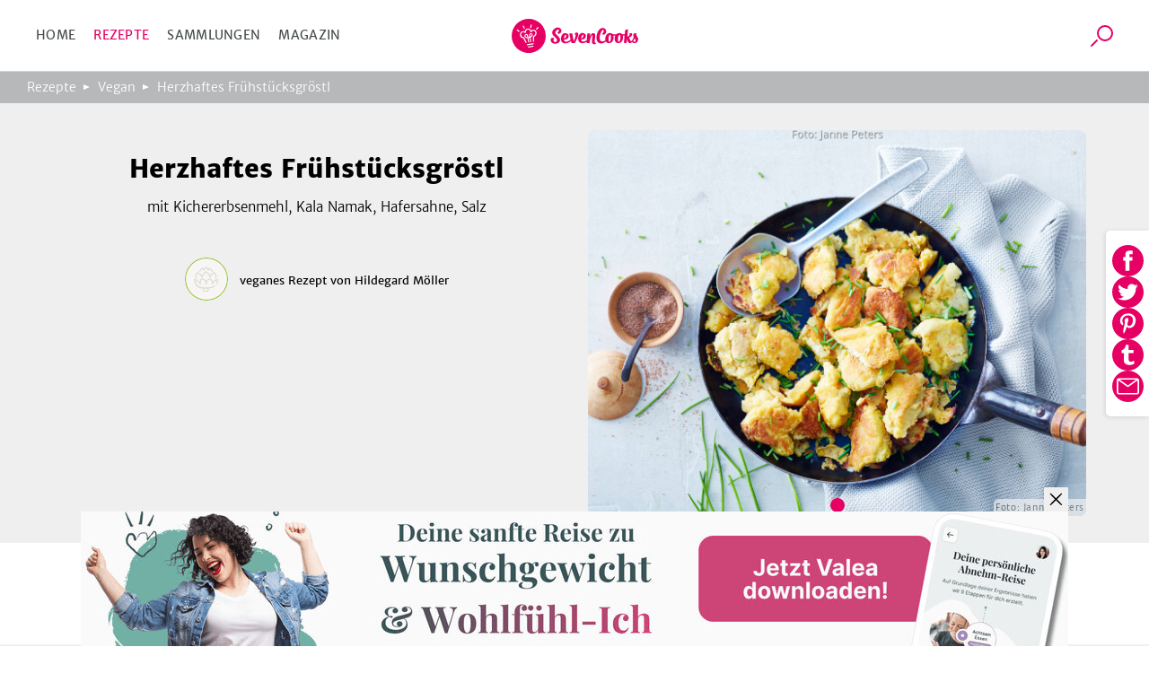

--- FILE ---
content_type: application/javascript; charset=UTF-8
request_url: https://www.sevencooks.com/_next/static/chunks/4591-4ce2a813745806b8.js
body_size: 2468
content:
(self.webpackChunk_N_E=self.webpackChunk_N_E||[]).push([[4591],{761:e=>{e.exports={"headline-1":"NutritionCircle_headline-1__rgIXn","headline-3":"NutritionCircle_headline-3__6Xu5c",count:"NutritionCircle_count__fVo_g","title-regular":"NutritionCircle_title-regular__lmYl5","title-medium":"NutritionCircle_title-medium__zRUy_","title-small":"NutritionCircle_title-small__gu2td","text-small":"NutritionCircle_text-small__i_k9P",percentage:"NutritionCircle_percentage__RJrxu","text-extra-small":"NutritionCircle_text-extra-small__0oKcW",unit:"NutritionCircle_unit___Kx85",circle:"NutritionCircle_circle__VV55h",arrow:"NutritionCircle_arrow__8Mp6l"}},1644:(e,t,i)=>{"use strict";i.d(t,{A:()=>v});var l=i(7876),r=i(8103),n=i.n(r),s=i(4587),a=i.n(s),c=i(6091),o=i.n(c);let _={egg:"/img/icons/allergens/egg.svg",fish:"/img/icons/allergens/fish.svg",fructose:"/img/icons/allergens/fructose.svg",gluten:"/img/icons/allergens/gluten.svg",hazelnut:"/img/icons/allergens/hazelnut.svg",lactose:"/img/icons/allergens/lactose.svg",nut:"/img/icons/allergens/nut.svg",peanut:"/img/icons/allergens/peanut.svg",soy:"/img/icons/allergens/soy.svg",walnut:"/img/icons/allergens/walnut.svg",shellfish:"/img/icons/allergens/shellfish.svg"},d=e=>{let{allergen:t}=e;return(0,l.jsx)("div",{className:o().allergen,children:(0,l.jsx)(a(),{src:_[t],width:50,height:50,alt:"",unoptimized:!0})})};var u=i(5223),g=i.n(u),p=i(8733),h=i(9055),m=i(1909);let x=n().bind(g()),v=e=>{let{allergens:t,showOnWide:i,mobile:r,customAllergensClassName:n="",showEmptyMessage:s=!1}=e;return(0,l.jsxs)("div",{className:x(g()["allergens-container"],i,r),children:[(0,l.jsxs)("div",{className:g().headline,children:[(0,l.jsx)("h3",{children:(0,l.jsx)(p.A,{id:"recipeDetail.recipeMeta.allergens.headline",description:"Headline"})}),(0,l.jsx)(h.A,{children:(0,l.jsx)(p.A,{id:"recipeDetail.recipeMeta.allergens.infoButtonText",description:"Info Button Text"})})]}),(0,l.jsxs)("div",{className:"".concat(g().allergens," ").concat(n),children:[t.map(e=>(0,l.jsxs)("div",{className:g().allergen,children:[(0,l.jsx)(d,{allergen:e}),(0,l.jsx)("p",{children:(0,l.jsx)(p.A,{id:"recipeDetail.allergens.".concat(e),description:"Allergen"})}),(0,l.jsx)("div",{className:g().arrow}),(0,l.jsx)("div",{className:g().tooltip,children:(0,l.jsx)(m.A,{children:(0,l.jsxs)("div",{children:[(0,l.jsx)("h3",{children:(0,l.jsx)(p.A,{id:"recipeDetail.allergens.".concat(e),description:"Nutrition Title Headline"})}),(0,l.jsx)(p.A,{id:"recipeDetail.allergens.".concat(e,".description"),description:"Nutrition Description Text"})]})})})]},e)),0===t.length&&s?(0,l.jsx)("div",{className:g().emptyMessage,children:(0,l.jsx)(p.A,{id:"component.allergens.message.empty"})}):null]})]})}},1909:(e,t,i)=>{"use strict";i.d(t,{A:()=>s});var l=i(7876),r=i(6357),n=i.n(r);let s=e=>{let{children:t,position:i}=e;return(0,l.jsxs)("div",{className:"crit_tooltip ".concat(n().tooltip),style:i,children:[(0,l.jsx)("div",{className:n().arrow}),(0,l.jsx)("div",{className:n().content,children:t})]})}},3270:e=>{e.exports={fact:"RecipeNutritionFact_fact__d07_X",tooltip:"RecipeNutritionFact_tooltip__FQZ_W",nutriFact:"RecipeNutritionFact_nutriFact__VQZv3",calories:"RecipeNutritionFact_calories__7B3r_",protein:"RecipeNutritionFact_protein__N9cxc",fat:"RecipeNutritionFact_fat__VcfJg",carbohydrates:"RecipeNutritionFact_carbohydrates__QGcX4",water:"RecipeNutritionFact_water__Q3aX_",energy:"RecipeNutritionFact_energy__cv5p1",name:"RecipeNutritionFact_name__SWwjV",arrow:"RecipeNutritionFact_arrow__jAamD"}},4155:e=>{e.exports={button:"InfoButton_button__q45tT",tooltip:"InfoButton_tooltip__6E_c0",isOpen:"InfoButton_isOpen__qABf_"}},4718:(e,t,i)=>{"use strict";i.d(t,{A:()=>h});var l=i(7876),r=i(3270),n=i.n(r),s=i(8733),a=i(761),c=i.n(a);i(4232);var o=i(9753),_=i.n(o);let d=e=>{let{diameter:t=100,thickness:i=1.5,percentage:r}=e,n=100/Math.PI+i,s=n/2,a=100/(2*Math.PI);return(0,l.jsxs)("svg",{width:t,height:t,viewBox:"0 0 ".concat(n," ").concat(n),children:[(0,l.jsx)("circle",{className:"".concat(_().background),cx:s,cy:s,r:a,strokeWidth:i}),(0,l.jsx)("circle",{className:"".concat(_().value),cx:s,cy:s,r:a,strokeWidth:i,strokeDasharray:"".concat(Math.min(r,100),",100")})]})};var u=i(5967);let g=e=>{let{dailyPercent:t,unit:i,count:r,customClassname:n=""}=e,s=r<10?Math.round(10*r)/10:Math.round(r);return(0,l.jsxs)("div",{className:"crit_nutritionCircle ".concat(c().circle," ").concat(n),children:[(0,l.jsx)(d,{percentage:t}),(0,l.jsx)("span",{className:c().count,children:(0,l.jsx)(u.Gr,{value:s})}),(0,l.jsx)("span",{className:c().unit,children:i}),(0,l.jsxs)("span",{className:c().percentage,children:[Math.round(t),"%"]})]})};var p=i(1909);let h=e=>{let{nutritionType:t,dailyPercent:i,unit:r,count:a,customClassName:c,showTooltip:o=!0,isComplete:_}=e;return(0,l.jsxs)("div",{className:"crit_recipeNutritionFact ".concat(c||""," ").concat(n().fact),children:[(0,l.jsx)(g,{customClassname:"".concat(n().nutriFact," ").concat(n()[t]),dailyPercent:i,unit:r,count:a}),(0,l.jsx)("p",{className:n().name,children:(0,l.jsx)(s.A,{id:"global.NutritionType.".concat(t,".title"),description:"Nutrition Title Headline"})}),o?(0,l.jsxs)(l.Fragment,{children:[(0,l.jsx)("div",{className:n().arrow}),(0,l.jsx)("div",{className:n().tooltip,children:(0,l.jsx)(p.A,{children:(0,l.jsxs)("div",{children:[(0,l.jsx)("h3",{children:(0,l.jsx)(s.A,{id:"global.NutritionType.".concat(t,".title"),description:"Nutrition Title Headline"})}),(0,l.jsx)(s.A,{id:"global.NutritionType.".concat(t,".description"),description:"Nutrition Description Text"})]})})})]}):null]})}},5223:e=>{e.exports={"headline-1":"RecipeAllergens_headline-1__A3jrY","headline-3":"RecipeAllergens_headline-3__M2Jxq","title-regular":"RecipeAllergens_title-regular__l_8ua",headline:"RecipeAllergens_headline__9ifNy","title-medium":"RecipeAllergens_title-medium__70T3A","title-small":"RecipeAllergens_title-small__IluAx","text-small":"RecipeAllergens_text-small__Dili6",allergen:"RecipeAllergens_allergen__rZqg7","text-extra-small":"RecipeAllergens_text-extra-small__V77yX","allergens-container":"RecipeAllergens_allergens-container__kw4Xi",allergens:"RecipeAllergens_allergens__TZh6L",tooltip:"RecipeAllergens_tooltip__S_kqZ",arrow:"RecipeAllergens_arrow__qfqcT",emptyMessage:"RecipeAllergens_emptyMessage__5Kbm9"}},6091:e=>{e.exports={allergen:"Allergen_allergen__KskHg"}},6357:e=>{e.exports={tooltip:"Tooltip_tooltip__vAjij",content:"Tooltip_content__VR2Ys",arrow:"Tooltip_arrow__uIoGg"}},8103:(e,t)=>{var i;!function(){"use strict";var l={}.hasOwnProperty;function r(){for(var e=[],t=0;t<arguments.length;t++){var i=arguments[t];if(i){var n=typeof i;if("string"===n||"number"===n)e.push(i);else if(Array.isArray(i)&&i.length){var s=r.apply(null,i);s&&e.push(s)}else if("object"===n)for(var a in i)l.call(i,a)&&i[a]&&e.push(a)}}return e.join(" ")}e.exports?(r.default=r,e.exports=r):void 0===(i=(function(){return r}).apply(t,[]))||(e.exports=i)}()},9055:(e,t,i)=>{"use strict";i.d(t,{A:()=>u});var l=i(7876),r=i(4232),n=i(1909),s=i(8306),a=i(578),c=i.n(a),o=i(4155),_=i.n(o);let d=c().bind(_()),u=e=>{let{children:t}=e,[i,a]=r.useState(!1),c=()=>{a(!1)};return(0,l.jsxs)(s.i,{fn:()=>c(),className:"crit_infoButton ".concat(_().button),children:[(0,l.jsx)("img",{src:"/img/icons/info.svg",width:20,height:20,onClick:()=>{a(!i)},alt:""}),(0,l.jsx)("div",{className:d("tooltip",{isOpen:i}),children:(0,l.jsx)(n.A,{children:t})})]})}},9200:(e,t,i)=>{"use strict";i.d(t,{A:()=>p});var l=i(7876),r=i(3005),n=i(2076),s=i.n(n),a=i(6757),c=i(4232),o=i(7742);let _=e=>{let{hashtags:t,...i}=e;return"https://twitter.com/share?".concat((0,a.stringify)({hashtags:t.split(",").map(e=>e.trim()).join(","),...i}))},d=e=>"https://pinterest.com/pin/create/button/?".concat((0,a.stringify)({url:e.url,media:e.media,description:"".concat(e.title," | sevencooks.com")})),u=e=>"https://www.tumblr.com/share/link?".concat((0,a.stringify)({text:e.title||"",url:e.url})),g=e=>"mailto:?".concat((0,a.stringify)({subject:e.title,body:e.description?e.description.replace("{url}",e.url):e.url})),p=e=>{let{pageType:t,title:i,url:n,pinterestMedia:p,description:h,classNames:m,itemID:x}=e,[v,j]=(0,c.useState)(!1),{formatMessage:N}=(0,o.A)(),f=[{name:"Facebook",url:"https://facebook.com/sharer.php?".concat((0,a.stringify)({u:n})),icon:{src:"/img/icons/social/facebook.svg"}},{name:"Twitter",url:_({url:n,via:"sevencooks_team",hashtags:N({id:"socialshare.twitter.".concat(t,".hashtags")}),text:N({id:"socialshare.twitter.".concat(t,".description")})||i}),icon:{src:"/img/icons/social/twitter.svg"}},{name:"Pinterest",url:d({url:n,media:p,title:N({id:"socialshare.twitter.".concat(t,".description")})}),icon:{src:"/img/icons/social/pinterest.svg"}},{name:"Tumblr",url:u({url:n,title:i}),icon:{src:"/img/icons/social/tumblr.svg"}},{name:"Whatsapp",url:"whatsapp://send?".concat((0,a.stringify)({text:N({id:"socialshare.default.whatsapp.text"},{url:n})})),hideOnDesktop:!0,icon:{src:"/img/icons/social/whatsapp.svg",dimensions:{width:25,height:25}}},{name:"E-Mail",url:g({url:n,title:N({id:"socialshare.".concat(t,".email.title")},{title:i}),description:N({id:"socialshare.".concat(t,".email.body")},{url:n})}),icon:{src:"/img/icons/social/mail-outline.svg",dimensions:{width:25,height:25}},alt:"E-Mail"}],w=(e,t,i)=>(0,r.F)("share".concat(s()(e)),"click".concat(t),null==i?void 0:i.toString());return(0,l.jsxs)("div",{className:"crit_shareSidebar_wrapper",children:[(0,l.jsxs)("button",{className:"crit_share_mobile_toggle outline",onClick:()=>{j(!v),w(s()(t),"ShareButton",x)},children:[(0,l.jsx)("img",{src:"/img/icons/share2.svg",alt:"Teilen",width:30,height:30}),(0,l.jsx)("span",{children:"Teilen"})]}),(0,l.jsx)("div",{className:"crit_shareSidebar_list ".concat(v?"expanded":""," ").concat(m||""),children:f.map((e,i)=>{var r,n,a,c;let o=e.alt?e.alt:N({id:"socialshare.global.shareOnPlatform"},{platform:e.name});return(0,l.jsxs)("a",{href:e.url,onClick:i=>{w(s()(t),e.name,x),j(!1)},className:e.hideOnDesktop?"hideOnDesktop":void 0,target:"_blank",rel:"nofollow noopener noreferrer",children:[(0,l.jsx)("img",{src:e.icon.src,width:(null==(n=e.icon)||null==(r=n.dimensions)?void 0:r.width)||45,height:(null==(c=e.icon)||null==(a=c.dimensions)?void 0:a.height)||45,loading:"lazy",alt:o}),(0,l.jsx)("span",{className:"sr-only",children:o})]},i)})})]})}},9753:e=>{e.exports={circle:"Circle_circle__Z1jLO",value:"Circle_value__IqeMM",background:"Circle_background__SsB9P"}}}]);

--- FILE ---
content_type: application/javascript; charset=UTF-8
request_url: https://www.sevencooks.com/_next/static/chunks/pages/de-240f88059db1d31f.js
body_size: -96
content:
(self.webpackChunk_N_E=self.webpackChunk_N_E||[]).push([[3489],{5637:(_,e,u)=>{(window.__NEXT_P=window.__NEXT_P||[]).push(["/de",function(){return u(7222)}])},7222:(_,e,u)=>{"use strict";u.r(e),u.d(e,{__N_SSG:()=>s,default:()=>r});var n=u(3830),s=!0;let r=n.A}},_=>{var e=e=>_(_.s=e);_.O(0,[6450,3264,3830,636,6593,8792],()=>e(5637)),_N_E=_.O()}]);

--- FILE ---
content_type: image/svg+xml
request_url: https://www.sevencooks.com/img/icons/social/facebook.svg
body_size: -637
content:
<svg xmlns="http://www.w3.org/2000/svg" width="45" height="45"><path d="M19.669 18.613h-2.352v3.839h2.352v11.276h4.522V22.404h3.154l.336-3.791h-3.49v-2.159c0-.894.181-1.248 1.043-1.248h2.447v-3.935H24.55c-3.365 0-4.882 1.481-4.882 4.319l.001 3.023z"/></svg>